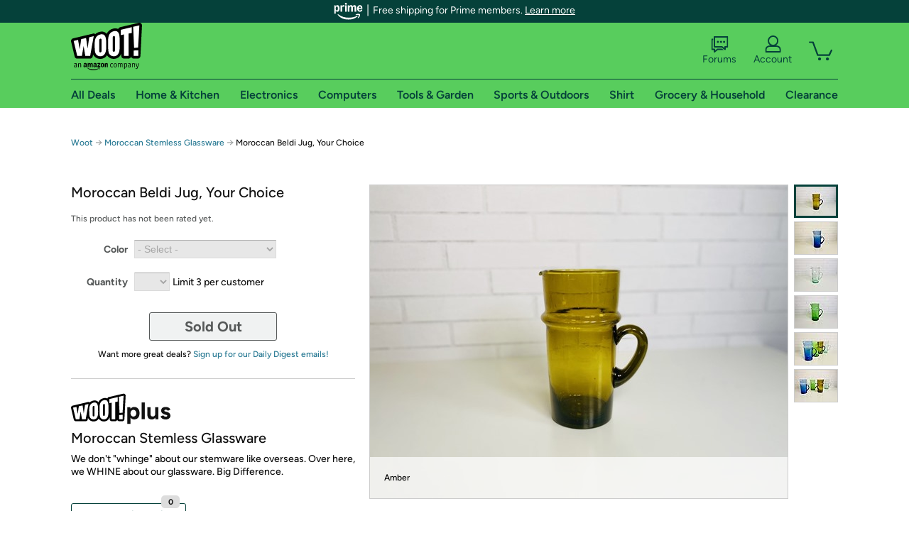

--- FILE ---
content_type: text/xml
request_url: https://sts.us-east-1.amazonaws.com/
body_size: 2066
content:
<AssumeRoleWithWebIdentityResponse xmlns="https://sts.amazonaws.com/doc/2011-06-15/">
  <AssumeRoleWithWebIdentityResult>
    <Audience>us-east-1:9d0ab28f-ed32-4a67-84b0-1a981cafd7fb</Audience>
    <AssumedRoleUser>
      <AssumedRoleId>AROAXUWV4ANCRI2ZNWFVN:cwr</AssumedRoleId>
      <Arn>arn:aws:sts::525508281157:assumed-role/RUM-Monitor-us-east-1-525508281157-0063818041461-Unauth/cwr</Arn>
    </AssumedRoleUser>
    <Provider>cognito-identity.amazonaws.com</Provider>
    <Credentials>
      <AccessKeyId>ASIAXUWV4ANCUXFYURNB</AccessKeyId>
      <SecretAccessKey>jyIMULanSfl8ZkR6JjwTvj81SdmbMwzds3J4Z8lb</SecretAccessKey>
      <SessionToken>IQoJb3JpZ2luX2VjEMX//////////wEaCXVzLWVhc3QtMSJIMEYCIQCwXCo7Igv3N8bCICIOgTy2rq/QC/Ig9Bc3l5TOqJKoUQIhALhMX2jNFi76K2XXgylRwKwWogBlrQN9WTqvADx43C0EKo8DCI7//////////wEQABoMNTI1NTA4MjgxMTU3IgyIs8bBsr6cH6VPjr8q4wKB8yGOdxdaeTWobsy3vtwwbEL2OU41AJmvgggximlH/T3fu8PpCTF5Y4wFSs4OUZItcvmZkn2SJc+s1a2IlfL7pXCoIeInetWqnDQLh8t+lb2XtdMJQ06bue33IVTiA77nHFAGh/JtsULWP7SZxN86+Sy06BtId5Eixn1nsUiXW31sse+aALW+F3n9Y/ebyam53wKaZXUV0MYN5WfaLCYWcL0kf1ANTigk1aXcBakd93ijMgI8lWxNQk4xPH3rqi9oHI+4VxQc7/cy+Pnuwr7GtzDtbJ3s0mX28c8ZtFA9s6NbAC7UruV1Glig0mDzhha2EKNZmEk+5+haMTnD/UqFIux6WQtbDZlpgW21xpWygItmKBX2KGh/VZToik4lz13+3/ABHZ4D8SrhXrY6jVGTRPoWwqiDaGNcDeDqvai7+CE+v05lnBn8mcPVQi1ikPWvw6bVlYIwy8tcFvJ4VhiBA/[base64]</SessionToken>
      <Expiration>2026-01-19T05:52:58Z</Expiration>
    </Credentials>
    <SubjectFromWebIdentityToken>us-east-1:7a5abc03-4567-c6ec-ac57-14d56105de97</SubjectFromWebIdentityToken>
  </AssumeRoleWithWebIdentityResult>
  <ResponseMetadata>
    <RequestId>4afb63b1-10cc-46e9-b5ca-95f7988e33b5</RequestId>
  </ResponseMetadata>
</AssumeRoleWithWebIdentityResponse>
